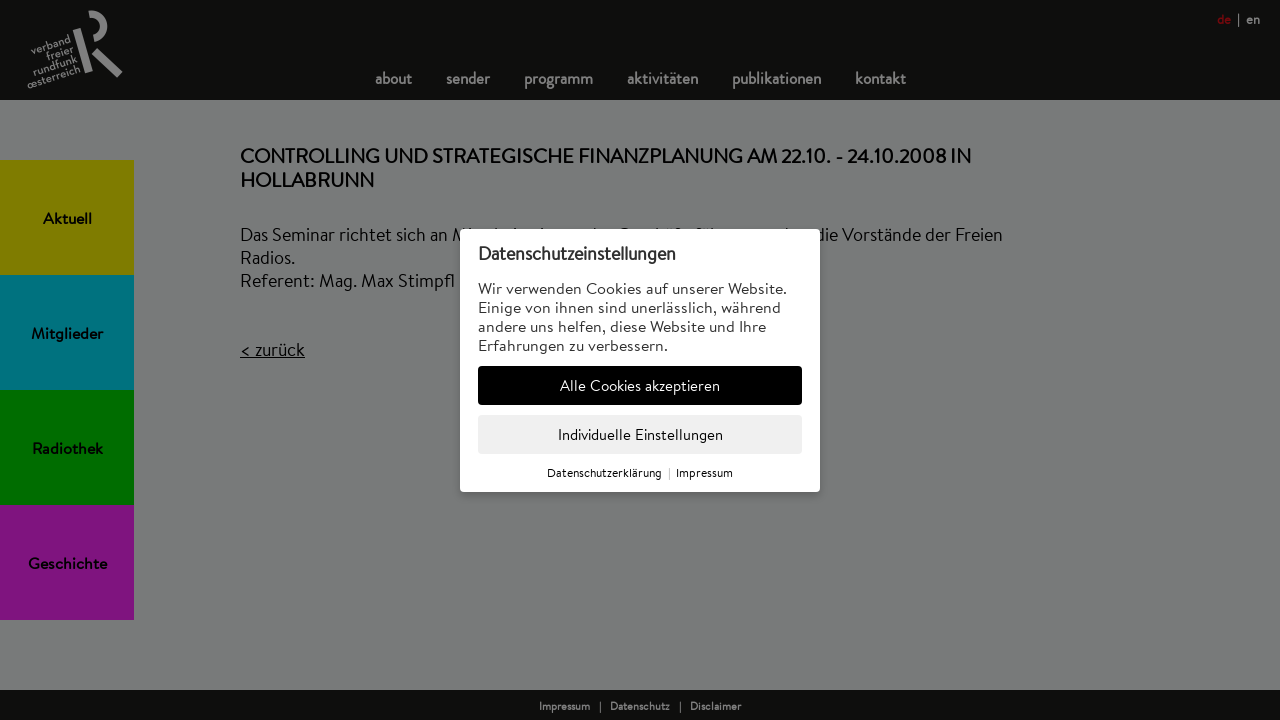

--- FILE ---
content_type: text/html; charset=UTF-8
request_url: https://www.freier-rundfunk.at/artikel.php?id=890
body_size: 3755
content:
<!DOCTYPE html>
<html>
<head>
	<title>Verband Freier Rundfunk Österreich | Controlling und strategische Finanzplanung am 22.10. - 24.10.2008 in Hollabrunn</title>
<base href="//www.freier-rundfunk.at/">
<meta http-equiv="Content-Type" content="text/html; charset=utf-8"/>
<meta name="description" content=""/>
<meta name="viewport" content="width=device-width,initial-scale=1"/>
<meta property="og:title" content="Verband Freier Rundfunk Österreich: Controlling und strategische Finanzplanung am 22.10. - 24.10.2008 in Hollabrunn"/>
<meta property="og:site_name" content="Verband Freier Rundfunk Österreich"/>
<meta property="og:url" content="http://www.freier-rundfunk.at//artikel.php?id=890"/>
<meta property="og:description" content=""/>
<meta property="og:image" content=""/>
<link href="css/style.css?1747290033" rel="stylesheet" type="text/css"/>
<link href="css/cookiesettings.css?1657790455" rel="stylesheet" media="screen" type="text/css">
<script type="text/javascript" src="javascript/jquery-1.9.1.min.js"></script>
<script type="text/javascript" src="javascript/modernizr.min.js"></script>
<script type="text/javascript" src="javascript/main.js?1725293337"></script>
<script type="text/javascript" src="javascript/fancyzoom/js-global/FancyZoom.js"></script>
<script type="text/javascript" src="javascript/fancyzoom/js-global/FancyZoomHTML.js"></script>
<script type="text/javascript">
	zoomImagesURI = 'javascript/fancyzoom/images-global/zoom/';
</script>
<!-- Matomo -->
<script>
  var _paq = window._paq = window._paq || [];
  /* tracker methods like "setCustomDimension" should be called before "trackPageView" */
  _paq.push(['requireCookieConsent']);
  _paq.push(['trackPageView']);
  _paq.push(['enableLinkTracking']);
  (function() {
    var u="https://webstats.servus.at/";
    _paq.push(['setTrackerUrl', u+'piwik.php']);
    _paq.push(['setSiteId', '26']);
    var d=document, g=d.createElement('script'), s=d.getElementsByTagName('script')[0];
    g.async=true; g.src=u+'piwik.js'; s.parentNode.insertBefore(g,s);
  })();
</script>
<!-- End Matomo Code -->
		<script>
			$(document).ready(function() {
				$("body").append("<div class=\"cs-container\"><div class=\"cs-popup\" id=\"cs-popup-main\"><h3>Datenschutz&shy;einstellungen</h3><p>Wir verwenden Cookies auf unserer Website. Einige von ihnen sind unerlässlich, während andere uns helfen, diese Website und Ihre Erfahrungen zu verbessern.</p><a id=\"cs-btn-alle\" class=\"cs-button cs-bg-highlight\" href=\"#\">Alle Cookies akzeptieren</a><a id=\"cs-btn-individuell\" class=\"cs-button\" href=\"#\">Individuelle Einstellungen</a><div class=\"cs-footer\"><a href=\"datenschutzerklaerung.html\">Datenschutzerklärung</a> &nbsp;|&nbsp; <a href=\"impressum.html\">Impressum</a></div></div><div class=\"cs-popup\" id=\"cs-popup-individuell\"><h3>Individuelle Cookie-Einstellungen</h3><p>Hier finden Sie eine Übersicht aller verwendeten Cookies. Sie können Ihre Zustimmung je Kategorie bearbeiten.</p><div class=\"cs-kategorie\"><h4>Essenzielle Cookies</h4>Essenzielle Cookies ermöglichen grundlegende Funktionen und sind für die einwandfreie Funktion der Website dringend erforderlich.<label class=\"cs-switch readonly\"><input type=\"checkbox\" id=\"cs-sel-essential\" checked readonly><span class=\"cs-slider\"></span></label><div class=\"cs-morelink\"><a href=\"#\" class=\"cs-highlight\">Detaillierte Informationen</a></div><div class=\"cs-details\"><table cellpadding=\"0\" cellspacing=\"0\"><tr><th>Name</th><td>PHP Session Cookie</td></tr><tr><th>Anbieter</th><td>Inhaber dieser Website</td></tr><tr><th>Funktion</th><td>Hilft, grundlegende Einstellungen des Users (wie z.B. die Sprachauswahl) zu merken.</td></tr><tr><th>Cookie-Name</th><td>PHPSESSID</td></tr><tr><th>Laufzeit</th><td>Session (bis Browser geschlossen wird)</td></tr></table><table cellpadding=\"0\" cellspacing=\"0\"><tr><th>Name</th><td>Cookie Settings</td></tr><tr><th>Anbieter</th><td>Inhaber dieser Website</td></tr><tr><th>Funktion</th><td>Speichert Ihre Auswahl der aktivierten Cookies.</td></tr><tr><th>Cookie-Name</th><td>cookiesettings</td></tr><tr><th>Laufzeit</th><td>1 Jahr</td></tr></table></div></div><div class=\"cs-kategorie\"><h4>Statistik-Cookies</h4>Diese Cookies erfassen anonyme Statistiken. Diese Informationen helfen uns zu verstehen, wie wir unsere Website noch weiter optimieren können.<label class=\"cs-switch\"><input type=\"checkbox\" id=\"cs-sel-statistik\"><span class=\"cs-slider\"></span></label><div class=\"cs-morelink\"><a href=\"#\" class=\"cs-highlight\">Detaillierte Informationen</a></div><div class=\"cs-details\"><table cellpadding=\"0\" cellspacing=\"0\"><tr><th>Name</th><td>Matomo</td></tr><tr><th>Anbieter</th><td>Matthieu Aubry</td></tr><tr><th>Funktion</th><td>Cookie von Matomo für Website-Analysen. Erzeugt anonyme statistische Daten darüber, wie der Besucher die Website nutzt.</td></tr><tr><th>Privacy Policy</th><td><a target=\"_blank\" href=\"https://matomo.org/privacy-policy/\">https://matomo.org/privacy-policy/</a></td></tr><tr><th>Cookie-Name</th><td>_pk_ref, _pk_cvar, _pk_id, _pk_ses</td></tr><tr><th>Laufzeit</th><td>max. 13 Monate</td></tr></table></div></div><a id=\"cs-btn-speichern\" class=\"cs-button\" href=\"#\">Einstellungen speichern</a><div class=\"cs-footer\"><a href=\"datenschutzerklaerung.html\">Datenschutzerklärung</a> &nbsp;|&nbsp; <a href=\"impressum.html\">Impressum</a> &nbsp;|&nbsp; <a id=\"cs-btn-zurueck\" href=\"#\">zurück</a></div></div></div>");

							
				$("#cs-btn-alle").click(function() {
					$('#cs-sel-statistik').prop('checked',true);
					$('#cs-sel-marketing').prop('checked',true);
					cs_saveSettings();
					$(".cs-container").hide();
					return false;
				});
				$("#cs-btn-speichern").click(function() {
					cs_saveSettings();
					$(".cs-container").hide();
					return false;
				});
				$("#cs-btn-individuell").click(function() {
					$("#cs-popup-main").hide();
					$("#cs-popup-individuell").show();
					return false;
				});
				$("#cs-btn-zurueck").click(function() {
					$("#cs-popup-individuell").hide();
					$("#cs-popup-main").show();
					return false;
				});
				$(".cs-morelink").click(function() {
					var details = $(this).next(".cs-details");
					if (details.is(":visible"))
						details.slideUp();
					else
						details.slideDown();
					return false;
				})
				$(".cs-switch.readonly").click(function()
				{
					alert("Essenzielle Cookies können nicht deaktiviert werden.");
					return false;
				});
			});
	
			function cs_saveSettings() {
				var settings = "essential";
				if ($('#cs-sel-statistik').is(':checked')) settings += ",statistics";
				if ($('#cs-sel-marketing').is(':checked')) settings += ",marketing";
				
				// Alle Cookies löschen
				document.cookie.split(";").forEach(function(c) { document.cookie = c.replace(/^ +/, "").replace(/=.*/, "=;expires=" + new Date().toUTCString() + ";path=/"); });
				
				// Settings Cookie setzen
				var oneYearFromNow = new Date();
				oneYearFromNow.setFullYear(oneYearFromNow.getFullYear()+1);
				var enddate = oneYearFromNow.toUTCString();
				document.cookie = "cookiesettings = "+settings+"; path= /; expires= "+enddate;
				
				// Andere Cookies setzen oder löschen
				if ($('#cs-sel-statistik').is(':checked')) cs_setStatisticsCookies(); else cs_delStatisticsCookies();
				if ($('#cs-sel-marketing').is(':checked')) cs_setMarketingCookies(); else cs_delMarketingCookies();
			}
			
			function cs_setStatisticsCookies()
			{
						}
		
			function cs_setMarketingCookies()
			{
						}

			function cs_delStatisticsCookies()
			{
				document.cookie = "_ga= ; expires = Thu, 01 Jan 1970 00:00:00 GMT";
				document.cookie = "_gat= ; expires = Thu, 01 Jan 1970 00:00:00 GMT";
				document.cookie = "_gid= ; expires = Thu, 01 Jan 1970 00:00:00 GMT";
			}
		
			function cs_delMarketingCookies() 
			{
				document.cookie = "_fbp= ; expires = Thu, 01 Jan 1970 00:00:00 GMT";
				document.cookie = "act= ; expires = Thu, 01 Jan 1970 00:00:00 GMT";
				document.cookie = "c_user= ; expires = Thu, 01 Jan 1970 00:00:00 GMT";
				document.cookie = "datr= ; expires = Thu, 01 Jan 1970 00:00:00 GMT";
				document.cookie = "fr= ; expires = Thu, 01 Jan 1970 00:00:00 GMT";
				document.cookie = "m_pixel_ratio= ; expires = Thu, 01 Jan 1970 00:00:00 GMT";
				document.cookie = "pl= ; expires = Thu, 01 Jan 1970 00:00:00 GMT";
				document.cookie = "presence= ; expires = Thu, 01 Jan 1970 00:00:00 GMT";
				document.cookie = "sb= ; expires = Thu, 01 Jan 1970 00:00:00 GMT";
				document.cookie = "spin= ; expires = Thu, 01 Jan 1970 00:00:00 GMT";
				document.cookie = "wd= ; expires = Thu, 01 Jan 1970 00:00:00 GMT";
				document.cookie = "xs= ; expires = Thu, 01 Jan 1970 00:00:00 GMT";
			}
		
		</script>
		
</head>
<body onload="setupZoom()">
	<div class="header">
	<a class="logo" href="index.html"><img src="img/logo-freier-rundfunk.png" alt="Verband Freier Rundfunk Österreich" width="100" height="90" /></a>
		
	<ul class="menu">
				<li class="menuitem ">
				<a href="about.html">About</a>
							<ul class="submenu">
										<li class="submenuitem"><a  href="mission-statement.html">Mission Statement</a></li>
											<li class="submenuitem"><a  href="organisation.html">Organisation</a></li>
											<li class="submenuitem"><a  href="vorstand.html">Vorstand</a></li>
											<li class="submenuitem"><a  href="geschaeftsfuehrung.html">Geschäftsführung</a></li>
											<li class="submenuitem"><a  href="charta.html">Charta</a></li>
											<li class="submenuitem"><a  href="finanzierung.html">Finanzierung</a></li>
											<li class="submenuitem"><a  href="geschichte.html">Geschichte</a></li>
									</ul>
						</li>
					<li class="menuitem ">
				<a href="sender.html">Sender</a>
							<ul class="submenu">
										<li class="submenuitem"><a  href="unsere-mitglieder.html">Unsere Mitglieder</a></li>
											<li class="submenuitem"><a  href=".html"></a></li>
											<li class="submenuitem"><a  href="mitglied-werden.html">Mitglied werden?</a></li>
									</ul>
						</li>
					<li class="menuitem ">
				<a href="programm.html">Programm</a>
							<ul class="submenu">
										<li class="submenuitem"><a  href="livestreams.html">Livestreams</a></li>
											<li class="submenuitem"><a  href="on-demand.html">On Demand</a></li>
											<li class="submenuitem"><a  href="gemeinsame-programme.html">Gemeinsame Programme</a></li>
												<li class="subsubmenuitem"><a  href="themenschwerpunkte.html">Themenschwerpunkte</a></li>
													<li class="subsubmenuitem"><a  href="schulradiotage.html">Schulradiotage</a></li>
													<li class="subsubmenuitem"><a  href="stimmlagen.html">Stimmlagen</a></li>
													<li class="subsubmenuitem"><a  href="szenenwechsel.html">Szenenwechsel</a></li>
										</ul>
						</li>
					<li class="menuitem sel">
				<a href="aktivitaeten.html">Aktivitäten</a>
							<ul class="submenu">
										<li class="submenuitem"><a  href="aktuell.html">Aktuell</a></li>
												<li class="subsubmenuitem"><a  href="rueckblick_56.html">Rückblick</a></li>
												<li class="submenuitem"><a class="sel" href="akademie.html">Akademie</a></li>
												<li class="subsubmenuitem"><a  href="aktuell_40.html">Aktuell</a></li>
													<li class="subsubmenuitem"><a class="sel" href="rueckblick.html">Rückblick</a></li>
												<li class="submenuitem"><a  href="vernetzung.html">Vernetzung</a></li>
											<li class="submenuitem"><a  href="presse.html">Presse</a></li>
									</ul>
						</li>
					<li class="menuitem ">
				<a href="publikationen.html">Publikationen</a>
							<ul class="submenu">
										<li class="submenuitem"><a  href="oesterreich.html">Österreich</a></li>
											<li class="submenuitem"><a  href="international.html">International</a></li>
											<li class="submenuitem"><a  href="dokumente.html">Dokumente</a></li>
									</ul>
						</li>
					<li class="menuitem ">
				<a href="kontakt.html">Kontakt</a>
						</li>
			</ul>
	
	<a class="mobile-menu-button" href="#"><img src="img/menu-button.png" alt="menu" width="29" height="23"/></a>
	
	<div class="sprachauswahl">
		<a href="/artikel.php?lang=de" class="sel">de</a> &nbsp;|&nbsp;
		<a href="/artikel.php?lang=en" >en</a> 
	</div>
</div>

<div class="mobilemenu-container">
	<div class="mobilemenu">
		<ul>
						<li class="mobilemenu-item-1 "><a class="mobilemenu-link" href="about.html">About</a></li>
							<li class="mobilemenu-item-1 "><a class="mobilemenu-link" href="sender.html">Sender</a></li>
							<li class="mobilemenu-item-1 "><a class="mobilemenu-link" href="programm.html">Programm</a></li>
							<li class="mobilemenu-item-1 sel"><a class="mobilemenu-link" href="aktivitaeten.html">Aktivitäten</a></li>
									<li class="mobilemenu-item-2 "><a class="mobilemenu-link" href="aktuell.html">Aktuell</a></li>
											<li class="mobilemenu-item-2 sel"><a class="mobilemenu-link" href="akademie.html">Akademie</a></li>
												<li class="mobilemenu-item-3 "><a class="mobilemenu-link" href="aktuell_40.html">Aktuell</a></li>
													<li class="mobilemenu-item-3 sel"><a class="mobilemenu-link" href="rueckblick.html">Rückblick</a></li>
												<li class="mobilemenu-item-2 "><a class="mobilemenu-link" href="vernetzung.html">Vernetzung</a></li>
											<li class="mobilemenu-item-2 "><a class="mobilemenu-link" href="presse.html">Presse</a></li>
									<li class="mobilemenu-item-1 "><a class="mobilemenu-link" href="publikationen.html">Publikationen</a></li>
							<li class="mobilemenu-item-1 "><a class="mobilemenu-link" href="kontakt.html">Kontakt</a></li>
						<li class="mobilemenu-item-1 "><a class="mobilemenu-link" href="impressum.html">Impressum</a></li>
			<li class="mobilemenu-item-1 "><a class="mobilemenu-link" href="disclaimer.html">Disclaimer</a></li>
		</ul>
	</div>
</div>
	<div class="textcontent">
		<h1>Controlling und strategische Finanzplanung am 22.10. - 24.10.2008 in Hollabrunn</h1>
		<div class="datum"></div>
				
				Das Seminar richtet sich an Mitarbeiterinnen der Gesch&auml;ftsf&uuml;hrung und an die Vorst&auml;nde der Freien Radios. <br /> Referent: Mag. Max Stimpfl		
		<br/><br/><br/>
		<a href="rueckblick.html">&lt; zurück</a>

	</div>

	<div class="quicklinks">
				<a class="quickicon col-1" href="aktuell.html" ><span class="inner">Aktuell</span></a>
					<a class="quickicon col-2" href="sender.html" ><span class="inner">Mitglieder</span></a>
					<a class="quickicon col-3" href="http://freie-radios.online" target="_blank"><span class="inner">Radiothek</span></a>
					<a class="quickicon col-4" href="geschichte.html" ><span class="inner">Geschichte</span></a>
			</div>

	<div class="footer">
	<a href="impressum.html">Impressum</a> &nbsp;&nbsp;|&nbsp;&nbsp;
	<a href="datenschutzerklaerung.html">Datenschutz</a> &nbsp;&nbsp;|&nbsp;&nbsp;
	<a href="disclaimer.html">Disclaimer</a>
</div></body>
</html>


--- FILE ---
content_type: text/css
request_url: https://www.freier-rundfunk.at/css/style.css?1747290033
body_size: 3764
content:
@charset "utf-8";

@font-face {
    font-family: 'Brandon_Grotesque_Regular';
    src: url('../webfonts/brandon_reg-webfont.eot');
    src: url('../webfonts/brandon_reg-webfont.eot?#iefix') format('embedded-opentype'),
         url('../webfonts/brandon_reg-webfont.woff') format('woff'),
         url('../webfonts/brandon_reg-webfont.ttf') format('truetype'),
         url('../webfonts/brandon_reg-webfont.svg#Brandon_Grotesque_Regular') format('svg');
    font-weight: normal;
    font-style: normal;
}

@font-face {
    font-family: 'Brandon_Grotesque_Light';
    src: url('../webfonts/brandon_light-webfont.eot');
    src: url('../webfonts/brandon_light-webfont.eot?#iefix') format('embedded-opentype'),
         url('../webfonts/brandon_light-webfont.woff') format('woff'),
         url('../webfonts/brandon_light-webfont.ttf') format('truetype'),
         url('../webfonts/brandon_light-webfont.svg#Brandon_Grotesque_Light') format('svg');
    font-weight: normal;
    font-style: normal;
}

@font-face {
    font-family: 'Brandon_Grotesque_Text';
    src: url('../webfonts/brandon_text-webfont.eot');
    src: url('../webfonts/brandon_text-webfont.eot?#iefix') format('embedded-opentype'),
         url('../webfonts/brandon_text-webfont.woff') format('woff'),
         url('../webfonts/brandon_text-webfont.ttf') format('truetype');
    font-weight: normal;
    font-style: normal;
}

* {
	margin: 0;
	padding: 0;
}

:focus {
	 outline:0; 
	 -moz-outline:0; 
}

html {
	background-color: #f2f5f6;
	font-family: 'Brandon_Grotesque_Text',Arial,sans-serif;
	-webkit-text-size-adjust: none;
	-webkit-font-smoothing: antialiased;
	-moz-osx-font-smoothing: grayscale;
	/*font-family: 'Source Sans Pro',sans-serif;*/
	font-size: 18px;
	line-height: 1.3;
	color: black;
}

body {
	position: relative;
}

body.startseite {
	width: 100%;
	height: 100%;
	overflow-x: hidden;
}

img {
	vertical-align: baseline;
}

a img {
	border: none;
}

a {					
	zoom: 1;
	color: black;
}

strong,b {
	font-weight: 600;
}

.content {
	max-width: 900px;
	margin: auto;
	position: relative;
}

.header {
	position: relative;
	width: 100%;
	height: 100px;
	background-color: #1d1d1b;
}

.logo {
	position: absolute;
	z-index: 1000;
	display: block;
	left: 25px;
	top: 5px;
}

.twitter-icon {
	position: absolute;
	z-index: 1000;
	right: 20px;
	bottom: 8px;
}

.facebook-icon {
	position: absolute;
	z-index: 1000;
	right: 51px;
	bottom: 8px;
}

.mobile-menu-button {
	display: none;
}

.sprachauswahl {
	position: absolute;
	z-index: 1000;
	right: 20px;
	top: 12px;
	color: white;
	font-size: 13px;
	line-height: 16px;
	font-weight: bold;
}

.sprachauswahl a {
	text-decoration: none;
	color: white;
}

.sprachauswahl a.sel {
	color: #e71019;	
}

.menu {
	position: absolute;
	z-index: 299;
	left: 0px;
	bottom: 0px;
	width: 100%;
	text-align: center;
}

.menuitem {
	position: relative;
	list-style-type: none;
	display: inline-block;
	margin-left: 15px;
	margin-right: 15px;
	padding-bottom: 9px;
}

.menuitem a {
	font-family: 'Brandon_Grotesque_Regular',Arial,sans-serif;
	text-decoration: none;
	color: white;
	font-size: 17px;
	line-height: 24px;
	font-weight: bold;
	text-transform: lowercase;
}

.menuitem a:hover {
	color: #e71019;
}

.submenu {
	display: none;
	position: absolute;
	z-index: 999;
	left: -15px;
	top: 31px;
	background-color: #1d1d1b;
	text-align: left;
	padding: 5px 15px 10px 15px;
	min-width: 120px;
}

.menuitem:hover .submenu {
	display: block;
}

.submenu.ebene2 {
	top: 103px;
}

.submenuitem {
	list-style-type: none;
}

.submenuitem a {
	white-space: nowrap;
}

.subsubmenuitem a {
	font-size: 16px;
	line-height: 22px;
	white-space: nowrap;
	font-weight: normal;
	padding-left: 15px;
}

.submenuitem a.sel, .subsubmenuitem a.sel {
	color: #e71019;
}

.mobilemenu-container {
	display: none;
}

.footer {
	box-sizing: border-box;
	padding-top: 8px;
	width: 100%;
	height: 30px;
	overflow: hidden;
	background-color: #1d1d1b;
	color: white;
	font-size: 11px;
	line-height: 16px;
	text-align: center;
	font-weight: bold;
}

.footer a {
	text-decoration: none;
	color: white;
}

.titelbild-container {
	width: 100%;
	height: 600px;
	overflow: hidden;
	position: relative;
}

.slide {
	position: absolute;
	left: 50%;
	top: 50%;
	margin-left: -600px;
	margin-top: -300px;
	display: none;
}

#slide-1 {
	display: block;
}

.biglogo {
	position: absolute;
	left: 50%;
	top: 50%;
	z-index: 99;
	width: 400px;
	height: 291px;
	margin-left: -200px;
	margin-top: -146px;
}

.biglogo img {
	opacity: 0;
	animation-duration: 1.5s;
	animation-timing-function: ease-out;
	animation-iteration-count: 1;
	animation-delay: 3s;
	animation-fill-mode: forwards;
}

@keyframes slideInFromLeft { from { transform: translateX(-600%); opacity: 1; } to { transform: translateX(0); opacity: 1; } }
@keyframes slideInFromTopRight { from { transform: translate(600%,-200%); opacity: 1; } to { transform: translate(0%,0%); opacity: 1; } }
@keyframes slideInFromBottomRight { from { transform: translate(600%,200%); opacity: 1; } to { transform: translate(0%,0%); opacity: 1; } }
@keyframes fadeOut { from { opacity: 1; } to { opacity: 0; } }

.logo-teil-1 { position: absolute; left: 0px; top: 55px; animation-name: slideInFromLeft; }
.logo-teil-2 { position: absolute; left: 170px; top: 0px; animation-name: slideInFromTopRight; }
.logo-teil-3 { position: absolute; bottom: 0px; right: 0px; animation-name: slideInFromBottomRight; }

.slogan-container {
	position: absolute;
	z-index: 99;
	left: 0px;
	top: 0px;
	width: 100%;
	height: 100%;
	display: flex;
	justify-content: center;
	align-items: center;
}

.slogan {
	color: white;
	font-size: 48px;
	line-height: 48px;
	font-weight: bold;
	text-align: center;
	padding-left: 150px;
	padding-right: 150px;
	animation-name: fadeOut;
	animation-duration: 0.7s;
	animation-iteration-count: 1;
	animation-delay: 3s;
	animation-fill-mode: forwards;
}



.quicklinks {
	position: fixed;
	z-index: 100;
	left: 0px;
	top: 50%;
	margin-top: -200px;
}

.quickicon {
	display: block;
	height: 115px;
	width: 134px;
	display: flex;
	align-items: center;
	justify-content: center;
	text-decoration: none;
	font-size: 16px;
	line-height: 20px;
	font-weight: bold;
}

.quickicon.col-1 { background-color: rgb(255,250,0); }
.quickicon.col-2 { background-color: rgb(0,230,255); }
.quickicon.col-3 { background-color: rgb(0,220,0); }
.quickicon.col-4 { background-color: rgb(255,40,255); }

.quickicon:hover { filter: brightness(110%); }
.quickicon.col-4:hover { filter: brightness(180%); }

.textcontent {
	max-width: 800px;
	padding-left: 170px;
	padding-right: 170px;
	padding-top: 45px;
	padding-bottom: 80px;
	margin: auto;
	position: relative;
	min-height: 400px;
}

body.logo-bg {
	background-image: url(../img/bg-logo.svg);
    background-position: center top 100px;
	background-size: 100% auto;
}

.textcontent h1 {
	font-family: 'Brandon_Grotesque_Regular',Arial,sans-serif;
	font-size: 20px;
	line-height: 24px;
	text-transform: uppercase;
	margin-bottom: 30px;
}

.textcontent h2 {
	font-family: 'Brandon_Grotesque_Regular',Arial,sans-serif;
	font-size: 18px;
	line-height: 17px;
	font-weight: normal;
	text-transform: uppercase;
	margin-top: 17px;
	margin-bottom: 17px;
}

.textcontent h2 * {
	font-family: 'Brandon_Grotesque_Regular',Arial,sans-serif;
} 

.textcontent h2.bigtext {
	font-family: 'Brandon_Grotesque_Regular',Arial,sans-serif;
	font-size: 20px;
	line-height: 22px;
	font-weight: bold;
}


.textcontent h3 {
	font-size: 15px;
	line-height: 17px;
	font-weight: normal;
	text-decoration: underline;
	margin-top: 17px;
}

.textcontent .datum {
	font-size: 9px;
	margin-bottom: 10px;
}

.textcontent .floatimage {
	float: left;
	margin-right: 15px;
	position: relative;
	font-size: 0px;
	line-height: 0px;
}

.textcontent .floatimage .zoom-button {
	position: absolute;
	top: 0px;
	right: 0px;
}

.textcontent .floatimage .bildunterschrift {
	font-size: 10px;
	line-height: 12px;
	padding-bottom: 3px;
	padding-top: 3px;
}

.textcontent ul {
	margin-top: 17px;
	margin-bottom: 17px;
	overflow: hidden;
}

.textcontent ul li {
	margin-bottom: 4px;
	margin-left: 20px;
}

.textcontent ol li {
	margin-bottom: 4px;
	margin-left: 20px;
}

.textcontent p {
	margin-top: 13px;
	margin-bottom: 13px;
}

.dropdown-artikel {
	border-top: 1px solid black;
}

.dropdown-artikel h2 {
	font-family: 'Brandon_Grotesque_Regular',Arial,sans-serif;
	font-size: 20px;
	line-height: 24px;
	text-transform: uppercase;
	font-weight: bold;
	cursor: pointer;
}

.dropdown-artikel p:first-of-type { margin-top: 0; }

.dropdown-artikel .text {
	display: none;
	padding-bottom: 10px;
}

.dropdown-container .dropdown-artikel:first-child .text { 
	display: block;
}

.bildliste {
	width: 100%;
	display: table;
}

.bildliste-row {
	display: table-row;
}

.bildliste-bild {
	display: table-cell;
	width: 132px;
	vertical-align: top;
	padding-bottom: 50px;
}

.bildliste-bild .bildunterschrift {
	font-size: 10px;
	line-height: 12px;
	padding-bottom: 3px;
	padding-top: 0px;
	padding-right: 10px;
}

.bildliste-bild-inner {
	display: inline-block;
	position: relative;
	font-size: 0;
}

.bildliste-bild-inner img {
	width: 120px;
	height: auto;
}

.bildliste-bild-inner .zoom-button {
	position: absolute;
	bottom: 0px;
	right: 0px;
	width: 21px;
	height: 21px;
}

.bildliste-text {
	display: table-cell;
	vertical-align: top;
	padding-bottom: 50px;
}

.bildliste-text p:first-child {
	margin-top: 0px;
}

.landkarte-container {
	width: 100%;
	position: relative;
	min-height: 540px;
	background-color: #dae0e3;
	background-position: center center;
	background-repeat: no-repeat;
	background-image: url(../img/landkarte-big.png?5);
	background-size: 1360px 640px;
}

.landkarte-content {
	position: absolute;
	top: 50%;
	left: 50%;
	margin-left: -450px;
	margin-top: -200px;
	max-xwidth: 900px;
	height: 400px;
}

.mitglieder-mobile {
	display: none;
}

.station-link {
	position: absolute;
	z-index: 1;
	margin-left: -10px;
	margin-top: -10px;
/* 	border: 1px solid red; */
}

#station-1 { left: 615px; top: 272px; padding-right: 90px; } /* Helsinki */
#station-2 { left: 638px; top: 75px; padding-right: 100px; } /* Radio Ypsilon */
#station-3 { left: 448px; top: 105px; padding-left: 140px; } /* Freies Radio Freistadt */
#station-4 { left: 450px; top: 132px; padding-left: 90px; } /* FRO */
#station-5 { left: 620px; top: 110px; padding-right: 90px; } /* Orange */
#station-6 { left: 575px; top: 140px; padding-right: 185px; } /* Campus Radio */
#station-7 { left: 446px; top: 160px; padding-right: 100px; } /* Freies Radio B138 */
#station-8 { left: 480px; top: 192px; padding-right: 170px; } /* Freies Radio Salzkammergut */
#station-9 { left: 428px; top: 217px; padding-right: 65px; } /* Radiofabrik */
#station-10 { left: 542px; top: 231px; padding-right: 130px; } /* FreequENNS */
#station-11 { left: 735px; top: 215px; padding-right: 60px; } /* Radio OP */
#station-12 { left: 470px; top: 339px; padding-right: 110px; } /* Radio Agora */ 
#station-13 { left: 222px; top: 272px; padding-right: 60px; } /* Freirad */
#station-14 { left: 115px; top: 265px; padding-right: 80px; padding-bottom: 20px; } /* Proton */
#station-15 { left: 424px; top: 190px; padding-right: 20px;  } /* FS1 */
#station-16 { left: 730px; top: 110px; padding-right: 50px; } /* OKTO */
#station-17 { left: 542px; top: 140px; padding-right: 50px; } /* DORF TV */

.station-overlay {
	position: absolute;
	z-index: 2;
	background-color: white;
	background-color: rgba(255,255,255,0.83);
	width: 380px;
	margin-left: -200px;
	margin-top: -120px;
	display: none;
	padding: 10px;
}

.station-overlay .container {
	border: 1px dotted black;
	padding: 20px 30px 10px 30px;
	border-radius: 2px;
}

.station-overlay h2 {
	font-family: 'Brandon_Grotesque_Regular',Arial,sans-serif;
	font-size: 25px;
	line-height: 26px;
	letter-spacing: 1px;
	font-weight: bold;
	text-transform: uppercase;
	margin-bottom: 15px;
}

.station-overlay .link {
	font-family: 'Brandon_Grotesque_Regular',Arial,sans-serif;
	font-size: 22px;
	line-height: 32px;
	font-weight: bold;
	text-decoration: none;
}

.station-overlay .link:hover {
	color: #cb1c23;
}

.station-overlay-close {
	position: absolute;
	right: -8px;
	top: -8px;
}

#overlay-1 { left: 645px; top: 282px; } /* Helsinki */
#overlay-2 { left: 678px; top: 70px; } /* Y */
#overlay-3 { left: 542px; top: 97px; } /* FR */
#overlay-4 { left: 530px; top: 132px; } /* FRO */
#overlay-5 { left: 680px; top: 114px; } /* Orange */
#overlay-6 { left: 639px; top: 134px; } /* Campus Radio */
#overlay-7 { left: 516px; top: 168px; } /* B138 */
#overlay-8 { left: 480px; top: 192px; } /* Salzkammergut */
#overlay-9 { left: 434px; top: 210px; } /* Radiofabrik */
#overlay-10 { left: 542px; top: 231px; } /* FreequENNS */
#overlay-11 { left: 680px; top: 215px; } /* OP */
#overlay-12 { left: 550px; top: 299px; } /* Agora */
#overlay-13 { left: 282px; top: 274px; } /* Freirad */
#overlay-14 { left: 232px; top: 265px; } /* Proton */
#overlay-15 { left: 434px; top: 210px; } /* FS1 */
#overlay-16 { left: 680px; top: 114px; } /* OKTO */
#overlay-17 { left: 530px; top: 132px; } /* DORF TV */

.bildergalerie {
	margin-top: 25px;
}

.bildergalerie .bildunterschrift {
	font-size: 10px;
	line-height: 12px;
	padding-bottom: 3px;
	padding-top: 0px;
	padding-right: 10px;
}


.dokumente {
	margin-top: 25px;
}

.dokument-icon {
	position: relative;
	top: 2px;
	margin-right: 3px;
}

.dokument-download {
	margin-bottom: 5px;
}

.artikel-link {
	margin-bottom: 8px;
}

/*** FANCYZOOM ****/


#ZoomPrev, #ZoomNext {
	text-decoration:none;
	border:0;
}

#ZoomPrev span,
#ZoomNext span {
	position: absolute;
	top: 30%;
	background: #333;
	-moz-border-radius: 4px;
	-webkit-border-radius: 4px;
	opacity: 0;
	filter: alpha(opacity=0);
	color: #fff;
	text-decoration: none;
	border: 0;
	font-size: 11pt;
	font-family: Arial, Helvetica, sans-serif;
	text-transform: uppercase;
	padding: 4px 10px;
}
#ZoomPrev span {
	left: 0;
	-moz-border-radius-bottomleft: 0px;
	-moz-border-radius-topleft: 0px;
	-webkit-border-top-left-radius: 0px;
	-webkit-border-bottom-left-radius: 0px;
	padding-left: 10px;
}
#ZoomNext span {
	right: 0;
	-moz-border-radius-bottomright: 0px;
	-moz-border-radius-topright: 0px;
	-webkit-border-top-right-radius: 0px;
	-webkit-border-bottom-right-radius: 0px;
	padding-right: 10px;
}
#ZoomPrev:hover span,
#ZoomNext:hover span {
    opacity: 0.8;
    filter: alpha(opacity=80);
}

/**** FORDERUNGEN STÖRER ****/
.forderungen-startseite {
	position: absolute;
	z-index:9999;
	right: 12%;
	top: 8%;
}

/**** DOWNLOAD ICONS ****/
.download-icons {
	border-top: 1px solid black;
	border-bottom: 1px solid black;
	padding-bottom: 10px;
	margin-bottom: 30px !important;
}

.download-icons a {
	display: inline-block;
	margin-left: 18px;
	margin-right: 18px;
	margin-top: 15px;
	font-size: 16px;
	text-decoration: none;
	background-image: url(../img/download-button.svg);
	background-position: top center;
	background-repeat: no-repeat;
	background-size: 22px auto;
	padding-top: 38px;
}

/**** MOBILE ****/
@media only screen and (max-width: 1340px) {
	body.logo-bg { background-image: none; }
}


@media only screen and (max-width: 1040px) {
	.forderungen-startseite { right: 5%; top: 3%; }


@media only screen and (max-width: 820px) {
	
	.header { 
		height: 82px;
	}
	
	.menu, .twitter-icon, .facebook-icon, .footer {
		display: none;
	}
	
	.sprachauswahl {
		right: 12px;
	}

	.logo img {
		width: 80px;
		height: auto;
	}
	
	.mobile-menu-button {
		display: block;
		position: absolute;
		right: 5px;
		bottom: 5px;
	}
	
	.mobilemenu-container {
		display: block;
		background-color: #1d1d1b;
	}
	
	.mobilemenu {
		display: none;
		border-bottom: 1px white solid;
	}
	
	.mobilemenu li {
	}
	
	.mobilemenu li .mobilemenu-link {
		display: block;
		border-top: 1px white solid;
		padding: 6px 10px 5px 10px;
		font-family: 'Brandon_Grotesque_Regular',Arial,sans-serif;
		text-decoration: none;
		color: white;
		font-size: 18px;
		line-height: 22px;
		text-transform: lowercase;
		text-align: center;
		font-weight: bold;
	}

	.mobilemenu li.sel .mobilemenu-link {
		color: #cb1c23;
	}
		
	.mobilemenu li.mobilemenu-item-2 .mobilemenu-link {
		font-size: 15px;		
		border-top: 1px #404040 solid;
		padding: 4px 10px 3px 10px;
	}
	
	.mobilemenu li.mobilemenu-item-3 .mobilemenu-link {
		font-size: 13px;		
		border-top: none;
		padding: 0px 10px 1px 10px;
	}
	
	.quickicon {
		width: 110px;
		height: 95px;
		font-size: 14px;
		line-height: 18px;
	}

	.biglogo {
		transform: scale(0.7);
	}
	
	.slogan { 
		font-size: 38px;
		line-height: 38px;
		padding-left: 130px;
		padding-right: 130px;
	}

	.textcontent .floatimage {
		float: none;
		margin-bottom: 10px;
	}

	.bildliste, .bildliste-row, .bildliste-bild, .bildliste-text {
		display: block;
	}

	.bildliste-bild {
		padding-bottom: 5px;
		margin-bottom: 5px;
	}
	
	.textcontent {
		padding-left: 140px;
		padding-right: 20px;
	}
	
	.forderungen-startseite { top: 7%; }
	.forderungen-startseite img { width: 150px;}
}

/**** MOBILE SMALL ****/
@media only screen and (max-width: 550px) {

	.quicklinks {
		display: none;
	}
	
	.biglogo {
		transform: scale(0.5);
	}

	.slogan { 
		font-size: 26px;
		line-height: 26px;
		padding-left: 20px;
		padding-right: 20px;
	}

	.textcontent {
		padding-left: 20px;
		padding-right: 20px;
		padding-top: 30px;
	}

	.startseite .quickicon {
		display: block;
	}

	.textcontent .floatimage .zoom-button {
		display: none;
	}
	
	.landkarte-container {
		display: none;
	}
	
	.mitglieder-mobile {
		display: block;
	}
	
	.forderungen-startseite { left: 5%; }
}

--- FILE ---
content_type: text/css
request_url: https://www.freier-rundfunk.at/css/cookiesettings.css?1657790455
body_size: 659
content:
@charset "utf-8";

/******** FARBDEFINITION **********/

.cs-highlight {
	color: #e710196; !important;
}

.cs-bg-highlight {
	background-color: black !important;
	color: white !important;	
}

input:checked + .cs-slider {
	background-color: #e71019;
}

.cs-popup {
	font-size: 16px; 
	line-height: 19px;
}


/**********************************/


.cs-container {
	position: fixed;
	display: flex;
	justify-content: center;
	align-items: center;
	z-index: 99999;
	left: 0px;
	top: 0px;
	width: 100%;
	height: 100%;
	background-color: rgba(0,0,0,0.5);
}

.cs-popup {
	box-sizing: border-box;
	width: 360px;
	background-color: white;
	color: #303030;
	padding: 15px 18px 10px 18px;
	border-radius: 4px;
	box-shadow: 0 4px 8px rgba(0,0,0,0.2);
	max-height: 100%;
	overflow-y: auto;
	margin: 8px;
}

.cs-popup p {
	margin-top: 12px;
	margin-bottom: 12px;
}

.cs-popup#cs-popup-individuell {
	width: 500px;
	display: none;
}

.cs-popup h3 {
/* 	text-transform: uppercase; */
	font-weight: 600;
	font-size: 18px;
	margin-top: 0px;
	margin-bottom: 15px;
}

.cs-button {
	box-sizing: border-box;
	display: inline-block;
	width: 100%;
	border-radius: 4px;
	text-align: center;
	text-decoration: none;
	font-size: 15px;	
	line-height: 17px;
	background-color: #F0F0F0;
	padding: 11px;
	margin-bottom: 10px;
}

.cs-button:hover {
	filter: brightness(95%);
}

.cs-button.cs-bg-highlight:hover {
	filter: brightness(110%);
}

.cs-footer {
	font-size: 12px;
	line-height: 18px;
	color: #909090;
	text-align: center;
}

.cs-footer a {
	text-decoration: none;
}

.cs-footer a:hover {
	text-decoration: underline;
}

.cs-kategorie {
	position: relative;
	background-color: #F8f8f8;
	padding: 6px 12px;
	margin-bottom: 10px;
}

.cs-kategorie h4 {
	margin-top: 0px;
	margin-bottom: 2px;
}

.cs-morelink {
	font-size: 12px;
	line-height: 18px;
	text-align: center;
	margin-top: 2px;
}

.cs-details {
	font-size: 12px;
	line-height: 16px;
	display: none;
}

.cs-details table {
	margin-top: 10px;
	margin-bottom: 5px;
	width: 100%;
}

.cs-details th {
	padding: 2px 5px;
	background-color: white;
	text-align: left;
	vertical-align: top;
	width: 85px;
	border-bottom: 1px solid #F8f8f8;;
}

.cs-details td {
	padding: 2px 5px;
	background-color: white;
	text-align: left;
	vertical-align: top;
	border-bottom: 1px solid #F8f8f8;;
}

.cs-switch {
	position: absolute;
	right: 12px;
	top: 8px;
	display: inline-block;
	width: 30px;
	height: 17px;
}

.cs-switch input {
	opacity: 0;
	width: 0;
	height: 0;
}

.cs-slider {
	position: absolute;
	cursor: pointer;
	top: 0;
	left: 0;
	right: 0;
	bottom: 0;
	background-color: #d0d0d0;
	-webkit-transition: .3s;
	transition: .3s;
	border-radius: 17px;
}

.cs-slider:before {
	position: absolute;
	content: "";
	height: 13px;
	width: 13px;
	left: 2px;
	bottom: 2px;
	background-color: white;
	-webkit-transition: .3s;
	transition: .3s;
	border-radius: 50%;
}

input:checked + .cs-slider:before {
	-webkit-transform: translateX(13px);
	-ms-transform: translateX(13px);
	transform: translateX(13px);
}




--- FILE ---
content_type: application/javascript
request_url: https://www.freier-rundfunk.at/javascript/fancyzoom/js-global/FancyZoomHTML.js
body_size: 2694
content:
// FancyZoomHTML.js - v1.0.1
// Used to draw necessary HTML elements for FancyZoom
//
// Copyright (c) 2008 Cabel Sasser / Panic Inc
// All rights reserved.
// additional image traversion added in 2009 by Kilian Valkhof / Wakoopa

function insertZoomHTML(traverse) {
  var isTraversion = traverse;
	// All of this junk creates the three <div>'s used to hold the closebox, image, and zoom shadow.

	var inBody = document.getElementsByTagName("body").item(0);

	// WAIT SPINNER

	var inSpinbox = document.createElement("div");
	inSpinbox.setAttribute('id', 'ZoomSpin');
	inSpinbox.style.position = 'absolute';
	inSpinbox.style.left = '10px';
	inSpinbox.style.top = '10px';
	inSpinbox.style.visibility = 'hidden';
	inSpinbox.style.zIndex = '525';
	inBody.insertBefore(inSpinbox, inBody.firstChild);

	var inSpinImage = document.createElement("img");
	inSpinImage.setAttribute('id', 'SpinImage');
	inSpinImage.setAttribute('src', zoomImagesURI+'zoom-spin-1.png');
	inSpinbox.appendChild(inSpinImage);

	// ZOOM IMAGE
	//
	// <div id="ZoomBox">
	//   <a href="javascript:zoomOut();"><img src="/images/spacer.gif" id="ZoomImage" border="0"></a> <!-- THE IMAGE -->
	//   <div id="ZoomClose">
	//     <a href="javascript:zoomOut();"><img src="/images/closebox.png" width="30" height="30" border="0"></a>
	//   </div>
	//   <div id="ZoomTraverse">
	//      <a id="ZoomPrev">&nbsp;</a>
	//      <a id="ZoomNext">&nbsp</a>
	// </div>

	var inZoombox = document.createElement("div");
	inZoombox.setAttribute('id', 'ZoomBox');

	inZoombox.style.position = 'absolute';
	inZoombox.style.left = '10px';
	inZoombox.style.top = '10px';
	inZoombox.style.visibility = 'hidden';
	inZoombox.style.zIndex = '499';

	inBody.insertBefore(inZoombox, inSpinbox.nextSibling);

	var inImage1 = document.createElement("img");
	inImage1.onclick = function (event) { zoomOut(this, event); return false; };
	inImage1.setAttribute('src',zoomImagesURI+'spacer.gif');
	inImage1.setAttribute('id','ZoomImage');
	inImage1.setAttribute('border', '0');
	// inImage1.setAttribute('onMouseOver', 'zoomMouseOver();')
	// inImage1.setAttribute('onMouseOut', 'zoomMouseOut();')

	// This must be set first, so we can later test it using webkitBoxShadow.
	inImage1.setAttribute('style', '-webkit-box-shadow: '+shadowSettings+'0.0)');
	inImage1.style.display = 'block';
	inImage1.style.width = '10px';
	inImage1.style.height = '10px';
	inZoombox.appendChild(inImage1);

	var inClosebox = document.createElement("div");
	inClosebox.setAttribute('id', 'ZoomClose');
	inClosebox.style.position = 'absolute';

	//Image traversion
	if(isTraversion){
	  // add previous and next links if there is more than one image
	  var inZoomTraverse = document.createElement("div");
	  inZoomTraverse.setAttribute('id', 'ZoomTraverse');
	  inZoomTraverse.style.position = 'absolute';
	  inZoomTraverse.style.width = '100%';
	  inZoomTraverse.style.height = '100%';
	  inZoomTraverse.style.left = "0";
	  inZoomTraverse.style.top = "0";

	    var inZoomPrev = document.createElement("a");
	    inZoomPrev.setAttribute('id', 'ZoomPrev');
	    inZoomPrev.style.position = 'absolute';
	    inZoomPrev.style.width = '50%';
	    inZoomPrev.style.height = '100%';
	    inZoomPrev.style.left = "0";
	    inZoomPrev.style.top = "0";

	      var inZoomPrevSpan = document.createElement("span");
	      inZoomPrevSpan.innerHTML = "&lt; Prev";
	      inZoomPrev.appendChild(inZoomPrevSpan);

	    var inZoomNext = document.createElement("a");
	    inZoomNext.setAttribute('id', 'ZoomNext');
	    inZoomNext.style.position = 'absolute';
	    inZoomNext.style.width = '50%';
	    inZoomNext.style.height = '100%';
	    inZoomNext.style.right = "0";
	    inZoomNext.style.top = "0";
 	      var inZoomNextSpan = document.createElement("span");
	      inZoomNextSpan.innerHTML = "Next &gt;";
	      inZoomNext.appendChild(inZoomNextSpan);

	  inZoomTraverse.appendChild(inZoomPrev);
	  inZoomTraverse.appendChild(inZoomNext);
	}
	// In MSIE, we need to put the close box inside the image.
	// It's 2008 and I'm having to do a browser detect? Sigh.
	if (browserIsIE) {
		inClosebox.style.right = '-1px';
		inClosebox.style.top = '0px';
	} else {
		inClosebox.style.right = '-12px';
		inClosebox.style.top = '-12px';
	}

	inClosebox.style.visibility = 'hidden';

	//ImageTraversion
	if(isTraversion) {
  	inZoombox.appendChild(inZoomTraverse);
	}

	inZoombox.appendChild(inClosebox)



	var inImage2 = document.createElement("img");
	inImage2.onclick = function (event) { zoomOut(this, event); return false; };
	inImage2.setAttribute('src',zoomImagesURI+'closebox.png');
	inImage2.setAttribute('width','30');
	inImage2.setAttribute('height','30');
	inImage2.setAttribute('border','0');
	inImage2.style.cursor = 'pointer';
	inClosebox.appendChild(inImage2);

	// SHADOW
	// Only draw the table-based shadow if the programatic webkitBoxShadow fails!
	// Also, don't draw it if we're IE -- it wouldn't look quite right anyway.

	if (! document.getElementById('ZoomImage').style.webkitBoxShadow && ! browserIsIE) {

		// SHADOW BASE

		var inFixedBox = document.createElement("div");
		inFixedBox.setAttribute('id', 'ShadowBox');
		inFixedBox.style.position = 'absolute';
		inFixedBox.style.left = '50px';
		inFixedBox.style.top = '50px';
		inFixedBox.style.width = '100px';
		inFixedBox.style.height = '100px';
		inFixedBox.style.visibility = 'hidden';
		inFixedBox.style.zIndex = '498';
		inBody.insertBefore(inFixedBox, inZoombox.nextSibling);

		// SHADOW
		// Now, the shadow table. Skip if not compatible, or irrevelant with -box-shadow.

		// <div id="ShadowBox"><table border="0" width="100%" height="100%" cellpadding="0" cellspacing="0"> X
		//   <tr height="25">
		//   <td width="27"><img src="/images/zoom-shadow1.png" width="27" height="25"></td>
		//   <td background="/images/zoom-shadow2.png">&nbsp;</td>
		//   <td width="27"><img src="/images/zoom-shadow3.png" width="27" height="25"></td>
		//   </tr>

		var inShadowTable = document.createElement("table");
		inShadowTable.setAttribute('border', '0');
		inShadowTable.setAttribute('width', '100%');
		inShadowTable.setAttribute('height', '100%');
		inShadowTable.setAttribute('cellpadding', '0');
		inShadowTable.setAttribute('cellspacing', '0');
		inFixedBox.appendChild(inShadowTable);

		var inShadowTbody = document.createElement("tbody");	// Needed for IE (for HTML4).
		inShadowTable.appendChild(inShadowTbody);

		var inRow1 = document.createElement("tr");
		inRow1.style.height = '25px';
		inShadowTbody.appendChild(inRow1);

		var inCol1 = document.createElement("td");
		inCol1.style.width = '27px';
		inRow1.appendChild(inCol1);
		var inShadowImg1 = document.createElement("img");
		inShadowImg1.setAttribute('src', zoomImagesURI+'zoom-shadow1.png');
		inShadowImg1.setAttribute('width', '27');
		inShadowImg1.setAttribute('height', '25');
		inShadowImg1.style.display = 'block';
		inCol1.appendChild(inShadowImg1);

		var inCol2 = document.createElement("td");
		inCol2.setAttribute('background', zoomImagesURI+'zoom-shadow2.png');
		inRow1.appendChild(inCol2);
		// inCol2.innerHTML = '<img src=';
		var inSpacer1 = document.createElement("img");
		inSpacer1.setAttribute('src',zoomImagesURI+'spacer.gif');
		inSpacer1.setAttribute('height', '1');
		inSpacer1.setAttribute('width', '1');
		inSpacer1.style.display = 'block';
		inCol2.appendChild(inSpacer1);

		var inCol3 = document.createElement("td");
		inCol3.style.width = '27px';
		inRow1.appendChild(inCol3);
		var inShadowImg3 = document.createElement("img");
		inShadowImg3.setAttribute('src', zoomImagesURI+'zoom-shadow3.png');
		inShadowImg3.setAttribute('width', '27');
		inShadowImg3.setAttribute('height', '25');
		inShadowImg3.style.display = 'block';
		inCol3.appendChild(inShadowImg3);

		//   <tr>
		//   <td background="/images/zoom-shadow4.png">&nbsp;</td>
		//   <td bgcolor="#ffffff">&nbsp;</td>
		//   <td background="/images/zoom-shadow5.png">&nbsp;</td>
		//   </tr>

		inRow2 = document.createElement("tr");
		inShadowTbody.appendChild(inRow2);

		var inCol4 = document.createElement("td");
		inCol4.setAttribute('background', zoomImagesURI+'zoom-shadow4.png');
		inRow2.appendChild(inCol4);
		// inCol4.innerHTML = '&nbsp;';
		var inSpacer2 = document.createElement("img");
		inSpacer2.setAttribute('src',zoomImagesURI+'spacer.gif');
		inSpacer2.setAttribute('height', '1');
		inSpacer2.setAttribute('width', '1');
		inSpacer2.style.display = 'block';
		inCol4.appendChild(inSpacer2);

		var inCol5 = document.createElement("td");
		inCol5.setAttribute('bgcolor', '#ffffff');
		inRow2.appendChild(inCol5);
		// inCol5.innerHTML = '&nbsp;';
		var inSpacer3 = document.createElement("img");
		inSpacer3.setAttribute('src',zoomImagesURI+'spacer.gif');
		inSpacer3.setAttribute('height', '1');
		inSpacer3.setAttribute('width', '1');
		inSpacer3.style.display = 'block';
		inCol5.appendChild(inSpacer3);

		var inCol6 = document.createElement("td");
		inCol6.setAttribute('background', zoomImagesURI+'zoom-shadow5.png');
		inRow2.appendChild(inCol6);
		// inCol6.innerHTML = '&nbsp;';
		var inSpacer4 = document.createElement("img");
		inSpacer4.setAttribute('src',zoomImagesURI+'spacer.gif');
		inSpacer4.setAttribute('height', '1');
		inSpacer4.setAttribute('width', '1');
		inSpacer4.style.display = 'block';
		inCol6.appendChild(inSpacer4);

		//   <tr height="26">
		//   <td width="27"><img src="/images/zoom-shadow6.png" width="27" height="26"</td>
		//   <td background="/images/zoom-shadow7.png">&nbsp;</td>
		//   <td width="27"><img src="/images/zoom-shadow8.png" width="27" height="26"></td>
		//   </tr>
		// </table>

		var inRow3 = document.createElement("tr");
		inRow3.style.height = '26px';
		inShadowTbody.appendChild(inRow3);

		var inCol7 = document.createElement("td");
		inCol7.style.width = '27px';
		inRow3.appendChild(inCol7);
		var inShadowImg7 = document.createElement("img");
		inShadowImg7.setAttribute('src', zoomImagesURI+'zoom-shadow6.png');
		inShadowImg7.setAttribute('width', '27');
		inShadowImg7.setAttribute('height', '26');
		inShadowImg7.style.display = 'block';
		inCol7.appendChild(inShadowImg7);

		var inCol8 = document.createElement("td");
		inCol8.setAttribute('background', zoomImagesURI+'zoom-shadow7.png');
		inRow3.appendChild(inCol8);
		// inCol8.innerHTML = '&nbsp;';
		var inSpacer5 = document.createElement("img");
		inSpacer5.setAttribute('src',zoomImagesURI+'spacer.gif');
		inSpacer5.setAttribute('height', '1');
		inSpacer5.setAttribute('width', '1');
		inSpacer5.style.display = 'block';
		inCol8.appendChild(inSpacer5);

		var inCol9 = document.createElement("td");
		inCol9.style.width = '27px';
		inRow3.appendChild(inCol9);
		var inShadowImg9 = document.createElement("img");
		inShadowImg9.setAttribute('src', zoomImagesURI+'zoom-shadow8.png');
		inShadowImg9.setAttribute('width', '27');
		inShadowImg9.setAttribute('height', '26');
		inShadowImg9.style.display = 'block';
		inCol9.appendChild(inShadowImg9);
	}

	if (includeCaption) {

		// CAPTION
		//
		// <div id="ZoomCapDiv" style="margin-left: 13px; margin-right: 13px;">
		// <table border="1" cellpadding="0" cellspacing="0">
		// <tr height="26">
		// <td><img src="zoom-caption-l.png" width="13" height="26"></td>
		// <td rowspan="3" background="zoom-caption-fill.png"><div id="ZoomCaption"></div></td>
		// <td><img src="zoom-caption-r.png" width="13" height="26"></td>
		// </tr>
		// </table>
		// </div>

		var inCapDiv = document.createElement("div");
		inCapDiv.setAttribute('id', 'ZoomCapDiv');
		inCapDiv.style.position = 'absolute';
		inCapDiv.style.visibility = 'hidden';
		inCapDiv.style.marginLeft = 'auto';
		inCapDiv.style.marginRight = 'auto';
		inCapDiv.style.zIndex = '501';

		inBody.insertBefore(inCapDiv, inZoombox.nextSibling);

		var inCapTable = document.createElement("table");
		inCapTable.setAttribute('border', '0');
		inCapTable.setAttribute('cellPadding', '0');	// Wow. These honestly need to
		inCapTable.setAttribute('cellSpacing', '0');	// be intercapped to work in IE. WTF?
		inCapDiv.appendChild(inCapTable);

		var inTbody = document.createElement("tbody");	// Needed for IE (for HTML4).
		inCapTable.appendChild(inTbody);

		var inCapRow1 = document.createElement("tr");
		inTbody.appendChild(inCapRow1);

		var inCapCol1 = document.createElement("td");
		inCapCol1.setAttribute('align', 'right');
		inCapRow1.appendChild(inCapCol1);
		var inCapImg1 = document.createElement("img");
		inCapImg1.setAttribute('src', zoomImagesURI+'zoom-caption-l.png');
		inCapImg1.setAttribute('width', '13');
		inCapImg1.setAttribute('height', '26');
		inCapImg1.style.display = 'block';
		inCapCol1.appendChild(inCapImg1);

		var inCapCol2 = document.createElement("td");
		inCapCol2.setAttribute('background', zoomImagesURI+'zoom-caption-fill.png');
		inCapCol2.setAttribute('id', 'ZoomCaption');
		inCapCol2.setAttribute('valign', 'middle');
		inCapCol2.style.fontSize = '14px';
		inCapCol2.style.fontFamily = 'Helvetica';
		inCapCol2.style.fontWeight = 'bold';
		inCapCol2.style.color = '#ffffff';
		inCapCol2.style.textShadow = '0px 2px 4px #000000';
		inCapCol2.style.whiteSpace = 'nowrap';
		inCapRow1.appendChild(inCapCol2);

		var inCapCol3 = document.createElement("td");
		inCapRow1.appendChild(inCapCol3);
		var inCapImg2 = document.createElement("img");
		inCapImg2.setAttribute('src', zoomImagesURI+'zoom-caption-r.png');
		inCapImg2.setAttribute('width', '13');
		inCapImg2.setAttribute('height', '26');
		inCapImg2.style.display = 'block';
		inCapCol3.appendChild(inCapImg2);
	}
}


--- FILE ---
content_type: application/javascript
request_url: https://www.freier-rundfunk.at/javascript/main.js?1725293337
body_size: 407
content:
var zeigerInitPos;

function resizeWindow() {
	var browserWidth = window.innerWidth ? window.innerWidth : $(window).width();
	var browserHeight = window.innerHeight ? window.innerHeight : $(window).height();

	var containerWidth = browserWidth;
	
	if (browserWidth > 820 )
		containerHeight = browserHeight-130;
	else
		containerHeight = browserHeight-82;
	
	if (containerHeight < 527) containerHeight = 527;
	
	if (containerHeight*2 > containerWidth)	
	{
		imageHeight = containerHeight;
		imageWidth = imageHeight*2;
	}
	else
	{
		imageWidth = containerWidth;
		imageHeight = imageWidth/2;
	}

	$(".titelbild-container").width(containerWidth).height(containerHeight);
	$(".slide").width(imageWidth).height(imageHeight);
	$(".slide").css("marginLeft",-(imageWidth/2)+"px");
	$(".slide").css("marginTop",-(imageHeight/2)+"px");
	
	contentheight = browserHeight-255;
	if (contentheight > $(".textcontent").height()) $(".textcontent").height(contentheight);

	if (browserWidth > 820 )
		contentheight = browserHeight-130;
	else
		contentheight = browserHeight-82;
	if (contentheight > $(".landkarte-container").height()) $(".landkarte-container").height(contentheight);
	
	$("iframe").each(function() {
		w = $(this).attr("width");
		h = $(this).attr("height");
		if (w > browserWidth-20)
		{
			$(this).width(browserWidth-20);
			$(this).height((browserWidth-20)*h/w);
		}
		else
		{
			$(this).width(w);
			$(this).height(h);
		}
	});
}

function doScroll() {
}

$(window).resize(function() {
	resizeWindow();
	doScroll();
});

$(window).on('load', function() {
	resizeWindow();	
	doScroll();
});

$(window).load(function() {
	resizeWindow();
});


$(document).ready(function() {
	resizeWindow();
	doScroll();
	
	// Landkarte-Overlay open
	$(".station-link").click(function() {
		var id = $(this).attr("data-id");
		$(".station-overlay").hide();
		$("#overlay-"+id).show();
		return false;
	});

	// Landkarte-Overlay close
	$(".station-overlay-close").click(function() {
		$(".station-overlay").hide();
		return false;
	});

	// mobile menu
	$(".mobile-menu-button").click(function() {
		if ($(".mobilemenu").is(":visible")) {
			$(".mobilemenu").slideUp();
		}
		else {
			$(".mobilemenu").slideDown();
		}
		return false;
	});	
});
// 	screenCenter = scrollPos + $(window).height()/2;
